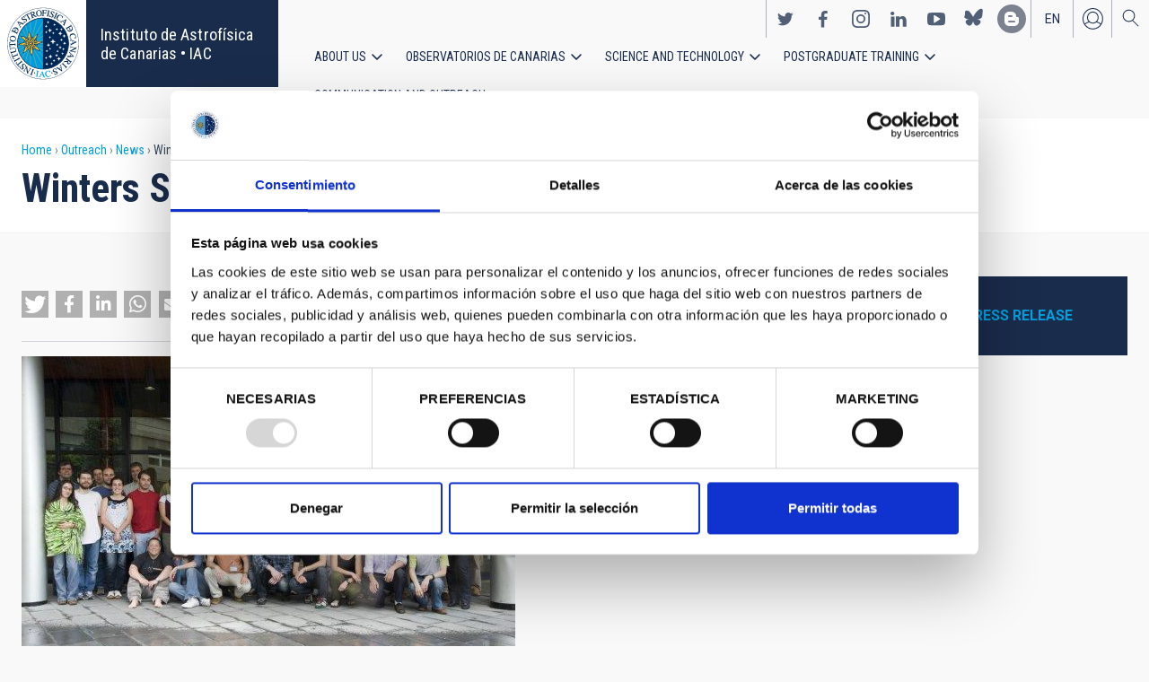

--- FILE ---
content_type: text/html; charset=UTF-8
request_url: https://iac.es/en/outreach/news/winters-school-press-room-2009?overridden_route_name=entity.node.canonical&base_route_name=entity.node.canonical&page_manager_page=node_view&page_manager_page_variant=node_view-panels_variant-2&page_manager_page_variant_weight=-3
body_size: 13109
content:
<!DOCTYPE html>
<html lang="en" dir="ltr" prefix="og: https://ogp.me/ns#" class="no-grid">
  <head>
    <meta charset="utf-8" />
<script type="text/javascript" id="Cookiebot" src="https://consent.cookiebot.com/uc.js" data-cbid="d9a33dcd-db5a-40ba-90e1-ea5800276d65" async="async"></script>
<script async src="https://www.googletagmanager.com/gtag/js?id=G-5G81CF0YXP"></script>
<script>window.dataLayer = window.dataLayer || [];function gtag(){dataLayer.push(arguments)};gtag("js", new Date());gtag("set", "developer_id.dMDhkMT", true);gtag("config", "G-5G81CF0YXP", {"groups":"default","page_placeholder":"PLACEHOLDER_page_location","allow_ad_personalization_signals":false});gtag("config", "UA-111288972-1", {"groups":"default","anonymize_ip":true,"page_placeholder":"PLACEHOLDER_page_path","allow_ad_personalization_signals":false});</script>
<meta name="description" content="CANARY ISLANDS WINTER SCHOOLS OF ASTROPHYSICSPress Release 02/11/2009 - XXI Canary Islands Winter School02/11/2009 - Welcome to the XXI Canary Islands Winter School" />
<link rel="canonical" href="https://iac.es/en/outreach/news/winters-school-press-room-2009" />
<meta property="og:site_name" content="Instituto de Astrofísica de Canarias • IAC" />
<meta property="og:url" content="https://iac.es/en/outreach/news/winters-school-press-room-2009" />
<meta property="og:title" content="Winters School: Press Room 2009" />
<meta property="og:image" content="https://iac.es/sites/default/files/images/news/prensa838_1099.jpg" />
<meta property="og:image:url" content="https://iac.es/sites/default/files/images/news/prensa838_1099.jpg" />
<meta property="og:image:type" content="image/jpeg" />
<meta property="og:image:alt" content="Group Photo. Author: Miguel Briganti (SMM/IAC)" />
<meta name="twitter:card" content="summary_large_image" />
<meta name="twitter:title" content="Winters School: Press Room 2009" />
<meta name="twitter:image:alt" content="Group Photo. Author: Miguel Briganti (SMM/IAC)" />
<meta name="twitter:image" content="https://iac.es/sites/default/files/images/news/prensa838_1099.jpg" />
<meta name="Generator" content="Drupal 10 (https://www.drupal.org); Commerce 2" />
<meta name="MobileOptimized" content="width" />
<meta name="HandheldFriendly" content="true" />
<meta name="viewport" content="width=device-width, initial-scale=1.0" />
<link rel="alternate" hreflang="en" href="https://iac.es/en/outreach/news/winters-school-press-room-2009" />
<link rel="alternate" hreflang="es" href="https://iac.es/es/divulgacion/noticias/escuelas-de-invierno-sala-de-prensa-2009" />
<link rel="icon" href="/themes/custom/iac_venus/favicon.ico" type="image/vnd.microsoft.icon" />

    <title>Winters School: Press Room 2009 | Instituto de Astrofísica de Canarias • IAC</title>
    <link rel="stylesheet" media="all" href="/core/assets/vendor/jquery.ui/themes/base/core.css?t8v12g" />
<link rel="stylesheet" media="all" href="/core/assets/vendor/jquery.ui/themes/base/controlgroup.css?t8v12g" />
<link rel="stylesheet" media="all" href="/core/assets/vendor/jquery.ui/themes/base/checkboxradio.css?t8v12g" />
<link rel="stylesheet" media="all" href="/core/assets/vendor/jquery.ui/themes/base/resizable.css?t8v12g" />
<link rel="stylesheet" media="all" href="/core/assets/vendor/jquery.ui/themes/base/button.css?t8v12g" />
<link rel="stylesheet" media="all" href="/core/assets/vendor/jquery.ui/themes/base/dialog.css?t8v12g" />
<link rel="stylesheet" media="all" href="/themes/contrib/stable/css/core/components/progress.module.css?t8v12g" />
<link rel="stylesheet" media="all" href="/themes/contrib/stable/css/core/components/ajax-progress.module.css?t8v12g" />
<link rel="stylesheet" media="all" href="/themes/contrib/stable/css/system/components/align.module.css?t8v12g" />
<link rel="stylesheet" media="all" href="/themes/contrib/stable/css/system/components/fieldgroup.module.css?t8v12g" />
<link rel="stylesheet" media="all" href="/themes/contrib/stable/css/system/components/container-inline.module.css?t8v12g" />
<link rel="stylesheet" media="all" href="/themes/contrib/stable/css/system/components/clearfix.module.css?t8v12g" />
<link rel="stylesheet" media="all" href="/themes/contrib/stable/css/system/components/details.module.css?t8v12g" />
<link rel="stylesheet" media="all" href="/themes/contrib/stable/css/system/components/hidden.module.css?t8v12g" />
<link rel="stylesheet" media="all" href="/themes/contrib/stable/css/system/components/item-list.module.css?t8v12g" />
<link rel="stylesheet" media="all" href="/themes/contrib/stable/css/system/components/js.module.css?t8v12g" />
<link rel="stylesheet" media="all" href="/themes/contrib/stable/css/system/components/nowrap.module.css?t8v12g" />
<link rel="stylesheet" media="all" href="/themes/contrib/stable/css/system/components/position-container.module.css?t8v12g" />
<link rel="stylesheet" media="all" href="/themes/contrib/stable/css/system/components/reset-appearance.module.css?t8v12g" />
<link rel="stylesheet" media="all" href="/themes/contrib/stable/css/system/components/resize.module.css?t8v12g" />
<link rel="stylesheet" media="all" href="/themes/contrib/stable/css/system/components/system-status-counter.css?t8v12g" />
<link rel="stylesheet" media="all" href="/themes/contrib/stable/css/system/components/system-status-report-counters.css?t8v12g" />
<link rel="stylesheet" media="all" href="/themes/contrib/stable/css/system/components/system-status-report-general-info.css?t8v12g" />
<link rel="stylesheet" media="all" href="/themes/contrib/stable/css/system/components/tablesort.module.css?t8v12g" />
<link rel="stylesheet" media="all" href="/modules/contrib/chosen/css/chosen-drupal.css?t8v12g" />
<link rel="stylesheet" media="all" href="/core/modules/ckeditor5/css/ckeditor5.dialog.fix.css?t8v12g" />
<link rel="stylesheet" media="all" href="/libraries/shariff/shariff.complete.css?t8v12g" />
<link rel="stylesheet" media="all" href="/themes/contrib/stable/css/views/views.module.css?t8v12g" />
<link rel="stylesheet" media="all" href="/core/assets/vendor/jquery.ui/themes/base/theme.css?t8v12g" />
<link rel="stylesheet" media="all" href="/libraries/colorbox/example4/colorbox.css?t8v12g" />
<link rel="stylesheet" media="all" href="/modules/contrib/cookiebot/css/cookiebot.css?t8v12g" />
<link rel="stylesheet" media="all" href="/modules/contrib/flag/css/flag-link-ajax.css?t8v12g" />
<link rel="stylesheet" media="all" href="/modules/contrib/paragraphs/css/paragraphs.unpublished.css?t8v12g" />
<link rel="stylesheet" media="all" href="/themes/contrib/classy/css/components/action-links.css?t8v12g" />
<link rel="stylesheet" media="all" href="/themes/contrib/classy/css/components/breadcrumb.css?t8v12g" />
<link rel="stylesheet" media="all" href="/themes/contrib/classy/css/components/button.css?t8v12g" />
<link rel="stylesheet" media="all" href="/themes/contrib/classy/css/components/collapse-processed.css?t8v12g" />
<link rel="stylesheet" media="all" href="/themes/contrib/classy/css/components/container-inline.css?t8v12g" />
<link rel="stylesheet" media="all" href="/themes/contrib/classy/css/components/details.css?t8v12g" />
<link rel="stylesheet" media="all" href="/themes/contrib/classy/css/components/exposed-filters.css?t8v12g" />
<link rel="stylesheet" media="all" href="/themes/contrib/classy/css/components/field.css?t8v12g" />
<link rel="stylesheet" media="all" href="/themes/contrib/classy/css/components/form.css?t8v12g" />
<link rel="stylesheet" media="all" href="/themes/contrib/classy/css/components/icons.css?t8v12g" />
<link rel="stylesheet" media="all" href="/themes/contrib/classy/css/components/inline-form.css?t8v12g" />
<link rel="stylesheet" media="all" href="/themes/contrib/classy/css/components/item-list.css?t8v12g" />
<link rel="stylesheet" media="all" href="/themes/contrib/classy/css/components/link.css?t8v12g" />
<link rel="stylesheet" media="all" href="/themes/contrib/classy/css/components/links.css?t8v12g" />
<link rel="stylesheet" media="all" href="/themes/contrib/classy/css/components/menu.css?t8v12g" />
<link rel="stylesheet" media="all" href="/themes/contrib/classy/css/components/more-link.css?t8v12g" />
<link rel="stylesheet" media="all" href="/themes/contrib/classy/css/components/pager.css?t8v12g" />
<link rel="stylesheet" media="all" href="/themes/contrib/classy/css/components/tabledrag.css?t8v12g" />
<link rel="stylesheet" media="all" href="/themes/contrib/classy/css/components/tableselect.css?t8v12g" />
<link rel="stylesheet" media="all" href="/themes/contrib/classy/css/components/tablesort.css?t8v12g" />
<link rel="stylesheet" media="all" href="/themes/contrib/classy/css/components/tabs.css?t8v12g" />
<link rel="stylesheet" media="all" href="/themes/contrib/classy/css/components/textarea.css?t8v12g" />
<link rel="stylesheet" media="all" href="/themes/contrib/classy/css/components/ui-dialog.css?t8v12g" />
<link rel="stylesheet" media="all" href="/themes/contrib/classy/css/components/messages.css?t8v12g" />
<link rel="stylesheet" media="all" href="/themes/contrib/classy/css/components/node.css?t8v12g" />
<link rel="stylesheet" media="all" href="/themes/contrib/classy/css/components/progress.css?t8v12g" />
<link rel="stylesheet" media="all" href="/themes/contrib/classy/css/components/dialog.css?t8v12g" />
<link rel="stylesheet" media="all" href="/themes/custom/iac_venus/css/library/chosen.min.css?t8v12g" />
<link rel="stylesheet" media="all" href="/themes/custom/iac_venus/css/main.css?t8v12g" />

    <script src="/core/assets/vendor/modernizr/modernizr.min.js?v=3.11.7"></script>

  </head>
  <body class="layout-no-sidebars page-node-120305 path-node page-node-type-news">
        <a href="#main-content" class="visually-hidden focusable skip-link">
      Skip to main content
    </a>
    
      <div class="dialog-off-canvas-main-canvas" data-off-canvas-main-canvas>
    <div class="layout-container">
          <div class="region region-highlighted">
    <div data-drupal-messages-fallback class="hidden"></div>

  </div>

  
  
  <header class="header" aria-label="Site header">

    
        <div class="site-header">

            <div class="site-header-left">
          <div class="region region-header">
    <div id="block-iac-venus-branding" class="clearfix block block-system block-system-branding-block">
  
    
       <h1>
    <a href="/en" title="Home" rel="home" class="site-logo">
      <img src="/themes/custom/iac_venus/logo.svg" alt="Instituto de Astrofísica de Canarias • IAC" />
    </a>
   </h1>
        <div class="site-name">
      <a href="/en" title="Home" rel="home">Instituto de Astrofísica de Canarias • IAC</a>
    </div>
    </div>

  </div>

      </div>
      
            <div class="site-header-right">

                    <div class="region region-header-actions">
    <div id="block-nextmaintenance" class="block-content-type-basic block--view-mode-full block block-block-content block-block-content551623e1-433d-48da-8fd2-172412667ce6">
  
    
      
  </div>
<div id="block-generalsocialnetworks" class="show block block-iac-general block-social-networks-block">
  
    
      <div class="item-list"><ul class="social-networks"><li><a href="https://twitter.com/IAC_Astrofisica" class="twitter" target="_blank">https://twitter.com/IAC_Astrofisica</a></li><li><a href="https://www.facebook.com/InstitutodeAstrofisicadeCanarias" class="facebook" target="_blank">https://www.facebook.com/InstitutodeAstrofisicadeCanarias</a></li><li><a href="https://www.instagram.com/iac_astrofisica/" class="instagram" target="_blank">https://www.instagram.com/iac_astrofisica/</a></li><li><a href="https://www.linkedin.com/company/instituto-de-astrof-sica-de-canarias" class="linkedin" target="_blank">https://www.linkedin.com/company/instituto-de-astrof-sica-de-canarias</a></li><li><a href="https://www.youtube.com/user/IACvideos" class="youtube" target="_blank">https://www.youtube.com/user/IACvideos</a></li><li><a href="https://bsky.app/profile/iacastrofisica.bsky.social" class="bluesky" target="_blank">https://bsky.app/profile/iacastrofisica.bsky.social</a></li><li><a href="https://www.iac.es/es/blog/vialactea" class="blog" target="_blank">https://www.iac.es/es/blog/vialactea</a></li></ul></div>
  </div>
<div class="language-switcher-language-url block block-language block-language-blocklanguage-interface" id="block-languageswitcher" role="navigation">
  
    
      <ul data-block="block-languageswitcher"><li hreflang="en" data-drupal-link-query="{&quot;base_route_name&quot;:&quot;entity.node.canonical&quot;,&quot;overridden_route_name&quot;:&quot;entity.node.canonical&quot;,&quot;page_manager_page&quot;:&quot;node_view&quot;,&quot;page_manager_page_variant&quot;:&quot;node_view-panels_variant-2&quot;,&quot;page_manager_page_variant_weight&quot;:&quot;-3&quot;}" data-drupal-link-system-path="node/120305" class="en is-active" aria-current="page"><a href="/en/outreach/news/winters-school-press-room-2009?base_route_name=entity.node.canonical&amp;overridden_route_name=entity.node.canonical&amp;page_manager_page=node_view&amp;page_manager_page_variant=node_view-panels_variant-2&amp;page_manager_page_variant_weight=-3" class="language-link is-active" hreflang="en" data-drupal-link-query="{&quot;base_route_name&quot;:&quot;entity.node.canonical&quot;,&quot;overridden_route_name&quot;:&quot;entity.node.canonical&quot;,&quot;page_manager_page&quot;:&quot;node_view&quot;,&quot;page_manager_page_variant&quot;:&quot;node_view-panels_variant-2&quot;,&quot;page_manager_page_variant_weight&quot;:&quot;-3&quot;}" data-drupal-link-system-path="node/120305" aria-current="page">en</a></li><li hreflang="es" data-drupal-link-query="{&quot;base_route_name&quot;:&quot;entity.node.canonical&quot;,&quot;overridden_route_name&quot;:&quot;entity.node.canonical&quot;,&quot;page_manager_page&quot;:&quot;node_view&quot;,&quot;page_manager_page_variant&quot;:&quot;node_view-panels_variant-2&quot;,&quot;page_manager_page_variant_weight&quot;:&quot;-3&quot;}" data-drupal-link-system-path="node/120305" class="es"><a href="/es/divulgacion/noticias/escuelas-de-invierno-sala-de-prensa-2009?base_route_name=entity.node.canonical&amp;overridden_route_name=entity.node.canonical&amp;page_manager_page=node_view&amp;page_manager_page_variant=node_view-panels_variant-2&amp;page_manager_page_variant_weight=-3" class="language-link" hreflang="es" data-drupal-link-query="{&quot;base_route_name&quot;:&quot;entity.node.canonical&quot;,&quot;overridden_route_name&quot;:&quot;entity.node.canonical&quot;,&quot;page_manager_page&quot;:&quot;node_view&quot;,&quot;page_manager_page_variant&quot;:&quot;node_view-panels_variant-2&quot;,&quot;page_manager_page_variant_weight&quot;:&quot;-3&quot;}" data-drupal-link-system-path="node/120305">es</a></li></ul>
  </div>
<nav role="navigation" aria-labelledby="block-useraccount-menu" id="block-useraccount" class="block block-menu navigation menu--account">
      
  <h2 id="block-useraccount-menu">User account</h2>
  

        
              <ul data-block="block-useraccount" class="clearfix menu">
                    <li class="menu-item">
        <a href="/en/user/login" data-drupal-link-system-path="user/login">Log in</a>
              </li>
        </ul>
  


  </nav>
<div id="block-searchicon" class="block-content-type-basic block--view-mode-full block block-block-content block-block-contenta413e773-3888-4640-b90b-08fc50288f48">
  
    
      
                        <div class="clearfix text-formatted field field--name-body field--type-text-with-summary field--label-hidden field__item"><span class="search-icon"></span></div>
            
  </div>
<div id="block-burgermenu" class="block-content-type-basic block--view-mode-full block block-block-content block-block-content0eeb37c5-227f-4428-a630-6eb028d960ca">
  
    
      
                        <div class="clearfix text-formatted field field--name-body field--type-text-with-summary field--label-hidden field__item"><span class="burger-icon"></span></div>
            
  </div>

  </div>

        
                    <div class="region region-secondary-menu">
    <nav role="navigation" aria-labelledby="block-useraccount-menu-mobile-menu" id="block-useraccount-menu-mobile" class="block block-menu navigation menu--account">
      
  <h2 id="block-useraccount-menu-mobile-menu">Mobile: user account menu</h2>
  

        
              <ul data-block="block-useraccount-menu-mobile" class="clearfix menu">
                    <li class="menu-item">
        <a href="/en/user/login" data-drupal-link-system-path="user/login">Log in</a>
              </li>
        </ul>
  


  </nav>
<div class="language-switcher-language-url block block-language block-language-blocklanguage-interface" id="block-languageswitcher-mobile" role="navigation">
  
    
      <ul data-block="block-languageswitcher-mobile"><li hreflang="en" data-drupal-link-query="{&quot;base_route_name&quot;:&quot;entity.node.canonical&quot;,&quot;overridden_route_name&quot;:&quot;entity.node.canonical&quot;,&quot;page_manager_page&quot;:&quot;node_view&quot;,&quot;page_manager_page_variant&quot;:&quot;node_view-panels_variant-2&quot;,&quot;page_manager_page_variant_weight&quot;:&quot;-3&quot;}" data-drupal-link-system-path="node/120305" class="en is-active" aria-current="page"><a href="/en/outreach/news/winters-school-press-room-2009?base_route_name=entity.node.canonical&amp;overridden_route_name=entity.node.canonical&amp;page_manager_page=node_view&amp;page_manager_page_variant=node_view-panels_variant-2&amp;page_manager_page_variant_weight=-3" class="language-link is-active" hreflang="en" data-drupal-link-query="{&quot;base_route_name&quot;:&quot;entity.node.canonical&quot;,&quot;overridden_route_name&quot;:&quot;entity.node.canonical&quot;,&quot;page_manager_page&quot;:&quot;node_view&quot;,&quot;page_manager_page_variant&quot;:&quot;node_view-panels_variant-2&quot;,&quot;page_manager_page_variant_weight&quot;:&quot;-3&quot;}" data-drupal-link-system-path="node/120305" aria-current="page">en</a></li><li hreflang="es" data-drupal-link-query="{&quot;base_route_name&quot;:&quot;entity.node.canonical&quot;,&quot;overridden_route_name&quot;:&quot;entity.node.canonical&quot;,&quot;page_manager_page&quot;:&quot;node_view&quot;,&quot;page_manager_page_variant&quot;:&quot;node_view-panels_variant-2&quot;,&quot;page_manager_page_variant_weight&quot;:&quot;-3&quot;}" data-drupal-link-system-path="node/120305" class="es"><a href="/es/divulgacion/noticias/escuelas-de-invierno-sala-de-prensa-2009?base_route_name=entity.node.canonical&amp;overridden_route_name=entity.node.canonical&amp;page_manager_page=node_view&amp;page_manager_page_variant=node_view-panels_variant-2&amp;page_manager_page_variant_weight=-3" class="language-link" hreflang="es" data-drupal-link-query="{&quot;base_route_name&quot;:&quot;entity.node.canonical&quot;,&quot;overridden_route_name&quot;:&quot;entity.node.canonical&quot;,&quot;page_manager_page&quot;:&quot;node_view&quot;,&quot;page_manager_page_variant&quot;:&quot;node_view-panels_variant-2&quot;,&quot;page_manager_page_variant_weight&quot;:&quot;-3&quot;}" data-drupal-link-system-path="node/120305">es</a></li></ul>
  </div>
<nav role="navigation" aria-labelledby="block-iac-venus-main-menu-menu" id="block-iac-venus-main-menu" class="block block-menu navigation menu--main">
            
  <h2 class="visually-hidden" id="block-iac-venus-main-menu-menu">Main navigation</h2>
  

        
              <ul data-block="block-iac-venus-main-menu" class="clearfix menu">
                    <li class="menu-item menu-item--expanded">
        <a href="/en/about-us" data-drupal-link-system-path="about-us">About us</a>
                                <ul class="menu">
                    <li class="menu-item">
        <a href="/en/about-us" data-drupal-link-system-path="about-us">About us</a>
              </li>
                <li class="menu-item">
        <a href="/en/about-us/history" data-drupal-link-system-path="about-us/history">History</a>
              </li>
                <li class="menu-item">
        <a href="/en/about-us/organigram" data-drupal-link-system-path="about-us/organigram">Organigram</a>
              </li>
                <li class="menu-item">
        <a href="/en/about-us/scientific-advisory-committee" title="Scientific Advisory Committee" data-drupal-link-system-path="about-us/scientific-advisory-committee">Scientific Advisory Committee</a>
              </li>
                <li class="menu-item">
        <a href="/en/about-us/list-of-personnel" data-drupal-link-system-path="about-us/list-of-personnel">List of personnel</a>
              </li>
                <li class="menu-item">
        <a href="/en/about-us/employment" data-drupal-link-system-path="about-us/employment">Employment</a>
              </li>
                <li class="menu-item">
        <a href="/en/about-us/cooperation-agreements" target="_self" data-drupal-link-system-path="about-us/cooperation-agreements">Cooperation agreements</a>
              </li>
                <li class="menu-item">
        <a href="/en/about-us/annual-reports" data-drupal-link-system-path="about-us/annual-reports">Annual reports</a>
              </li>
        </ul>
  
              </li>
                <li class="menu-item menu-item--expanded">
        <a href="/en/observatorios-de-canarias" data-drupal-link-system-path="observatorios-de-canarias">Observatorios de Canarias</a>
                                <ul class="menu">
                    <li class="menu-item">
        <a href="/en/observatorios-de-canarias" data-drupal-link-system-path="observatorios-de-canarias">Observatorios de Canarias</a>
              </li>
                <li class="menu-item menu-item--collapsed">
        <a href="/en/observatorios-de-canarias/teide-observatory?page_manager_page_variant_weight=-5&amp;overridden_route_name=entity.taxonomy_term.canonical&amp;base_route_name=entity.taxonomy_term.canonical&amp;page_manager_page=taxonomy_term&amp;page_manager_page_variant=taxonomy_term-panels_variant-1" data-drupal-link-system-path="taxonomy/term/9">Teide Observatory</a>
              </li>
                <li class="menu-item menu-item--collapsed">
        <a href="/en/observatorios-de-canarias/roque-de-los-muchachos-observatory?page_manager_page_variant_weight=-5&amp;overridden_route_name=entity.taxonomy_term.canonical&amp;base_route_name=entity.taxonomy_term.canonical&amp;page_manager_page=taxonomy_term&amp;page_manager_page_variant=taxonomy_term-panels_variant-1" data-drupal-link-system-path="taxonomy/term/10">Roque de los Muchachos Observatory</a>
              </li>
                <li class="menu-item menu-item--collapsed">
        <a href="/en/observatorios-de-canarias/sky-quality" data-drupal-link-system-path="observatorios-de-canarias/sky-quality">Sky quality</a>
              </li>
                <li class="menu-item menu-item--collapsed">
        <a href="/en/observatorios-de-canarias/sky-protection" data-drupal-link-system-path="observatorios-de-canarias/sky-protection">Sky protection</a>
              </li>
                <li class="menu-item menu-item--collapsed">
        <a href="/en/observatorios-de-canarias/observing-time" data-drupal-link-system-path="observatorios-de-canarias/observing-time">Observing Time</a>
              </li>
                <li class="menu-item menu-item--collapsed">
        <a href="/en/observatorios-de-canarias/international-scientific-committee" target="_self" data-drupal-link-system-path="observatorios-de-canarias/international-scientific-committee">International Scientific Committee (CCI)</a>
              </li>
        </ul>
  
              </li>
                <li class="menu-item menu-item--expanded">
        <a href="/en/science-and-technology" data-drupal-link-system-path="science-and-technology">Science and Technology</a>
                                <ul class="menu">
                    <li class="menu-item">
        <a href="/en/science-and-technology" data-drupal-link-system-path="science-and-technology">Science and Technology</a>
              </li>
                <li class="menu-item menu-item--collapsed">
        <a href="/en/science-and-technology/astrophysical-research" data-drupal-link-system-path="science-and-technology/astrophysical-research">Astrophysical research</a>
              </li>
                <li class="menu-item menu-item--collapsed">
        <a href="/en/science-and-technology/astrophysical-instrumentation" target="_self" data-drupal-link-system-path="science-and-technology/astrophysical-instrumentation">Astrophysical instrumentation</a>
              </li>
                <li class="menu-item">
        <a href="/en/project" title="Astrophysical projects" data-drupal-link-system-path="projects">Astrophysical projects</a>
              </li>
                <li class="menu-item menu-item--collapsed">
        <a href="/en/science-and-technology/conferences-and-talks" target="_self" data-drupal-link-system-path="science-and-technology/conferences-and-talks">Conferences and talks</a>
              </li>
                <li class="menu-item">
        <a href="/en/science-and-technology/publications" target="_self" data-drupal-link-system-path="science-and-technology/publications">Publications</a>
              </li>
                <li class="menu-item menu-item--collapsed">
        <a href="/en/science-and-technology/technology-transfer-iactec" data-drupal-link-system-path="science-and-technology/technology-transfer-iactec">Technology Transfer: IACTEC</a>
              </li>
                <li class="menu-item menu-item--collapsed">
        <a href="/en/science-and-technology/technology" target="_self" data-drupal-link-system-path="science-and-technology/technology">Technology</a>
              </li>
                <li class="menu-item">
        <a href="/en/science-and-technology/early-career-programme" data-drupal-link-system-path="science-and-technology/early-career-programme">IAC Early-career visitor programme</a>
              </li>
        </ul>
  
              </li>
                <li class="menu-item menu-item--expanded">
        <a href="/en/postgraduate-training" data-drupal-link-system-path="postgraduate-training">Postgraduate Training</a>
                                <ul class="menu">
                    <li class="menu-item">
        <a href="/en/postgraduate-training" data-drupal-link-system-path="postgraduate-training">Postgraduate Training</a>
              </li>
                <li class="menu-item">
        <a href="/en/postgraduate-training/master-degree" target="_self" data-drupal-link-system-path="postgraduate-training/master-degree">Master&#039;s degree</a>
              </li>
                <li class="menu-item">
        <a href="/en/postgraduate-training/doctorate" data-drupal-link-system-path="postgraduate-training/doctorate">Doctorate</a>
              </li>
                <li class="menu-item">
        <a href="/en/postgraduate-training/grants" target="_self" data-drupal-link-system-path="postgraduate-training/grants">Grants</a>
              </li>
                <li class="menu-item">
        <a href="/en/postgraduate-training/internships" title="Postgraduate and training: Internships" data-drupal-link-system-path="postgraduate-training/internships">Internships</a>
              </li>
                <li class="menu-item">
        <a href="/en/postgraduate-training/summer-and-winter-schools" data-drupal-link-system-path="postgraduate-training/summer-and-winter-schools">Summer and Winter Schools</a>
              </li>
                <li class="menu-item">
        <a href="/en/postgraduate-training/astrophysics-department" data-drupal-link-system-path="postgraduate-training/astrophysics-department">Astrophysics Department</a>
              </li>
        </ul>
  
              </li>
                <li class="menu-item menu-item--expanded menu-item--active-trail">
        <a href="/en/outreach" data-drupal-link-system-path="outreach">Communication and Outreach</a>
                                <ul class="menu">
                    <li class="menu-item menu-item--active-trail">
        <a href="/en/outreach" data-drupal-link-system-path="outreach">Communication and Outreach</a>
              </li>
                <li class="menu-item">
        <a href="/en/outreach/news" data-drupal-link-system-path="outreach/news">News</a>
              </li>
                <li class="menu-item">
        <a href="/en/outreach/projects-and-activities" data-drupal-link-system-path="outreach/projects-and-activities">Projects and activities</a>
              </li>
                <li class="menu-item menu-item--collapsed">
        <a href="/en/outreach/multimedia-gallery" data-drupal-link-system-path="outreach/multimedia-gallery">Multimedia gallery</a>
              </li>
                <li class="menu-item menu-item--collapsed">
        <a href="/en/outreach/iac-publishing" data-drupal-link-system-path="outreach/iac-publishing">IAC publishing</a>
              </li>
                <li class="menu-item">
        <a href="/en/outreach/educational-resources" data-drupal-link-system-path="outreach/educational-resources">Educational resources</a>
              </li>
                <li class="menu-item">
        <a href="/en/outreach/visits" data-drupal-link-system-path="outreach/visits">Visits</a>
              </li>
                <li class="menu-item">
        <a href="/en/outreach/attention-to-the-media" data-drupal-link-system-path="outreach/attention-to-the-media">Attention to the media</a>
              </li>
        </ul>
  
              </li>
        </ul>
  


  </nav>
<div id="block-socialnetworks-mobile" class="block block-iac-general block-social-networks-block">
  
    
      <div class="item-list"><ul class="social-networks"><li><a href="https://twitter.com/IAC_Astrofisica" class="twitter" target="_blank">https://twitter.com/IAC_Astrofisica</a></li><li><a href="https://www.facebook.com/InstitutodeAstrofisicadeCanarias" class="facebook" target="_blank">https://www.facebook.com/InstitutodeAstrofisicadeCanarias</a></li><li><a href="https://www.instagram.com/iac_astrofisica/" class="instagram" target="_blank">https://www.instagram.com/iac_astrofisica/</a></li><li><a href="https://www.linkedin.com/company/instituto-de-astrof-sica-de-canarias" class="linkedin" target="_blank">https://www.linkedin.com/company/instituto-de-astrof-sica-de-canarias</a></li><li><a href="https://www.youtube.com/user/IACvideos" class="youtube" target="_blank">https://www.youtube.com/user/IACvideos</a></li><li><a href="https://bsky.app/profile/iacastrofisica.bsky.social" class="bluesky" target="_blank">https://bsky.app/profile/iacastrofisica.bsky.social</a></li><li><a href="https://www.iac.es/es/blog/vialactea" class="blog" target="_blank">https://www.iac.es/es/blog/vialactea</a></li></ul></div>
  </div>

  </div>

        
      </div>
          </div>

                <div class="region region-searcher">
    <div class="views-exposed-form block block-views block-views-exposed-filter-blocksearch-solr-search-solr-page" data-drupal-selector="views-exposed-form-search-solr-search-solr-page" id="block-exposedformsearch-solrsearch-solr-page-3">
  
    
      <form data-block="block-exposedformsearch-solrsearch-solr-page-3" action="/en/search" method="get" id="views-exposed-form-search-solr-search-solr-page" accept-charset="UTF-8">
  <div class="form--inline clearfix">
  <div class="js-form-item form-item js-form-type-textfield form-type-textfield js-form-item-search form-item-search">
      <label for="edit-search">Search</label>
        <input data-drupal-selector="edit-search" type="text" id="edit-search" name="search" value="" size="30" maxlength="128" class="form-text" />

        </div>
<div class="js-form-item form-item js-form-type-select form-type-select js-form-item-tdc-type form-item-tdc-type">
      <label for="edit-tdc-type--2">Content</label>
        <select data-drupal-selector="edit-tdc-type" id="edit-tdc-type--2" name="tdc_type" class="form-select"><option value="" selected="selected">- Any -</option><option value="agreement">Agreement</option><option value="blog">Blog</option><option value="conference">Conference</option><option value="document">Document</option><option value="job">Employment</option><option value="event">Event</option><option value="subsidy">Grant</option><option value="image">Image</option><option value="installation">Installation</option><option value="news">News</option><option value="project">Project</option><option value="publication">Publication</option><option value="talk">Talk</option><option value="video">Video</option></select>
        </div>
<div class="js-form-item form-item js-form-type-select form-type-select js-form-item-sort-by form-item-sort-by">
      <label for="edit-sort-by">Sort by</label>
        <select data-drupal-selector="edit-sort-by" id="edit-sort-by" name="sort_by" class="form-select"><option value="search_api_relevance" selected="selected">Relevance</option><option value="created">Date</option><option value="title">Title</option></select>
        </div>
<div class="js-form-item form-item js-form-type-select form-type-select js-form-item-sort-order form-item-sort-order">
      <label for="edit-sort-order">Order</label>
        <select data-drupal-selector="edit-sort-order" id="edit-sort-order" name="sort_order" class="form-select"><option value="ASC">Asc</option><option value="DESC" selected="selected">Desc</option></select>
        </div>
<div class="js-form-item form-item js-form-type-select form-type-select js-form-item-items-per-page form-item-items-per-page">
      <label for="edit-items-per-page">Items per page</label>
        <select data-drupal-selector="edit-items-per-page" id="edit-items-per-page" name="items_per_page" class="form-select"><option value="30" selected="selected">30</option><option value="60">60</option><option value="90">90</option></select>
        </div>
<div data-drupal-selector="edit-actions" class="form-actions js-form-wrapper form-wrapper" id="edit-actions"><input data-drupal-selector="edit-submit-search-solr" type="submit" id="edit-submit-search-solr" value="Search" class="button js-form-submit form-submit" />
</div>

</div>

</form>

  </div>

  </div>

    
  </header>
  

  
        <div class="region region-breadcrumb">
    <div id="block-iac-venus-breadcrumbs" class="block block-system block-system-breadcrumb-block">
  
    
        <nav class="breadcrumb" role="navigation" aria-labelledby="system-breadcrumb">
    <h2 id="system-breadcrumb" class="visually-hidden">Breadcrumb</h2>
    <ol>
          <li>
                  <a href="/en">Home</a>
              </li>
          <li>
                  <a href="/en/outreach">Outreach</a>
              </li>
          <li>
                  <a href="/en/outreach/news">News</a>
              </li>
          <li>
                  Winters School: Press Room 2009
              </li>
        </ol>
  </nav>

  </div>
<div id="block-iac-venus-page-title" class="block block-core block-page-title-block">
  
    
      
  <h1 class="page-title">Winters School: Press Room 2009</h1>


  </div>

  </div>

  
  
  
  <main>
    <a id="main-content" tabindex="-1"></a>    <div class="layout-wrapper">
      <div class="layout-content">
          <div class="region region-content">
    <div id="block-iac-venus-content" class="block block-system block-system-main-block">
  
    
      <div class="flex-layout">
      <div class="region-content-wrapper">
    <div class="region-content">
              <div class="block-region-main"><div class="block--view-mode-default block block-ctools block-entity-viewnode">
  
    
      
<article data-history-node-id="120305" class="node node--type-news node--view-mode-default">

  
    

  
  <div class="node__content">
    
<div  class="wrapper-content">
    



<div class="wrapper-actions">
        <div class="block block-shariff block-shariff-block">
  
    
      <div class="shariff"   data-services="[&quot;twitter&quot;,&quot;facebook&quot;,&quot;linkedin&quot;,&quot;whatsapp&quot;,&quot;mail&quot;]" data-theme="grey" data-css="complete" data-orientation="horizontal" data-mail-url="mailto:" data-button-style="icon" data-lang="en">
    
        
</div>

  </div>

  
    
  
</div>
<div  class="wrapper-image">
    
                        <div class="field field--name-field-shared-image field--type-image field--label-hidden field__item">
<a href="https://iac.es/sites/default/files/styles/color/public/images/news/prensa838_1099.jpg?itok=jxDW8JME" aria-label="{&quot;title&quot;:&quot;Group Photo. Author: Miguel Briganti (SMM/IAC)&quot;,&quot;alt&quot;:&quot;Group Photo. Author: Miguel Briganti (SMM/IAC)&quot;}" role="button"  title="Group Photo. Author: Miguel Briganti (SMM/IAC)" data-colorbox-gallery="gallery-all-lIpfktrDi6Y" class="colorbox" aria-controls="colorbox-pziaEZGoWAw" data-cbox-img-attrs="{&quot;title&quot;:&quot;Group Photo. Author: Miguel Briganti (SMM/IAC)&quot;,&quot;alt&quot;:&quot;Group Photo. Author: Miguel Briganti (SMM/IAC)&quot;}"><img id="colorbox-pziaEZGoWAw" src="/sites/default/files/styles/crop_rectangle_21x9_to_1280/public/images/news/prensa838_1099.jpg?itok=521j6wNY" alt="Group Photo. Author: Miguel Briganti (SMM/IAC)" title="Group Photo. Author: Miguel Briganti (SMM/IAC)" class="image-style-crop-rectangle-21x9-to-1280" />

</a>
</div>
            
                        <div class="field field--name-field-shared-image-caption field--type-string field--label-hidden field__item">Group Photo. Author: Miguel Briganti (SMM/IAC)</div>
            
  </div>
<div  class="wrapper-details">
    
    <div class="field field--name-field-shared-published-at field--type-datetime field--label-inline">
        <div class="field__label">Advertised on</div>
                                    <div class="field__item"><time datetime="2009-11-13T12:00:00Z" class="datetime">11/13/2009</time>
</div>
                            </div>

  </div>
<div  class="wrapper-body">
    
                        <div class="clearfix text-formatted field field--name-body field--type-text-with-summary field--label-hidden field__item"><p><strong><a href="http://www.iac.es/estudiantes.php?op1=120&amp;op2=36&amp;lang=en">CANARY ISLANDS WINTER SCHOOLS OF ASTROPHYSICS</a></strong></p><p><strong>Press Release</strong></p><p>&nbsp;</p><p>02/11/2009 - <a href="http://www.iac.es/divulgacion.php?op1=16&amp;id=607">XXI&nbsp;Canary Islands Winter School</a></p><p>02/11/2009 - <a href="http://www.iac.es/adjuntos/prensa/winter2009/Welcome.pdf">Welcome to the XXI Canary Islands Winter School</a></p><p>05/11/2009. <a href="http://www.iac.es/divulgacion.php?op1=16&amp;id=608">Agujeros negros, los cuerpos más energéticos del Universo</a></p><p><strong>Interviews</strong></p><p><a href="http://www.iac.es/adjuntos/prensa/winter2009/Interview_Spruit_english.pdf">"Accretion is one of the most efficient ways of converting mass into energy"</a> (Interview with Hendrick Spruit, by Annia Domènech)</p><p><a href="http://www.iac.es/adjuntos/prensa/winter2009/Interview_Hawley_english.pdf">"A black hole forms when a certain amount of mass is contained in a very small space"</a> (Interview with John F. Hawley, by Annia Domènech)</p><p><a href="http://www.iac.es/adjuntos/prensa/winter2009/Interview_Fabbiano_english.pdf">"In the X-ray band is where we see most of the accretion power coming out"</a> (Interview with Giuseppina Fabbiano, by Annia Domènech)</p><p><a href="http://www.iac.es/adjuntos/prensa/winter2009/Interview_Warner_english.pdf">"Imagine two stars going around each other in ten minutes"</a> (Interview with Brian Warner, by Annia Domènech)</p><p><a href="http://www.iac.es/adjuntos/prensa/winter2009/Interview_Podsi_english.pdf">"The Sun is inside a supernova bubble, so there was a supernova not too long ago in the solar neighbourhood</a>" (Interview with Philipp Podsiadlowski, by Annia Domènech)</p><p><a href="http://www.iac.es/adjuntos/prensa/winter2009/Interview_Hynes_english.pdf">"We think almost every galaxy has a black hole in the centre surrounded by an accretion disc"</a> (Interview with Philipp Podsiadlowski, by Annia Domènech)</p><p><a href="http://www.iac.es/adjuntos/prensa/winter2009/Interview_Done_english.pdf">"Not even light can swim fast enough to get out of a black hole"</a> (Interview with Christine Done, by Annia Domènech)</p><p><a href="http://www.iac.es/adjuntos/prensa/winter2009/Interview_Fender_english.pdf">"There is no proof that there are black holes"</a> (Interview with Rob Fender, by Annia Domènech)</p><p><strong>Press Room Collaborators</strong></p><ul><li><p>Images: Miguel Briganti (SMM/IAC)</p></li><li><p>English version: Terry Mahoney; Cambell Warden</p></li></ul></div>
            
  </div>
  </div>
<div  class="wrapper-sidebar">
    
<div  class="wrapper-floating">
    
<div  class="wrapper-pre-content">
    
<div  class="wrapper-categories">
    
    <div class="field field--name-field-news-type field--type-entity-reference field--label-inline">
        <div class="field__label">News type</div>
                <div class="field__items">
                                        <div class="field__item"><a href="/en/tipo-de-noticia/press-release" hreflang="en">Press release</a></div>
                                </div>
            </div>

  </div>
  </div>
  </div>
  </div>
  </div>

</article>

  </div>
<div class="views-element-container block block-views block-views-blocknews-news-related">
  
      <h2>It may interest you</h2>
    
      <div><div class="view view-news view-id-news view-display-id-news_related js-view-dom-id-746d066c305ed04b0947d1943cf770b63d2f7c821dad164b847e9bb49b673171">
  
    
      
      <div class="view-content">
      <div class="item-list">
  
  <ul>

          <li>
<article data-history-node-id="237891" class="node node--type-news node--promoted node--sticky node--view-mode-teaser">

  
    

  
  <div class="node__content">
    
                        <div class="field field--name-field-shared-image field--type-image field--label-hidden field__item">  <img loading="lazy" src="/sites/default/files/styles/crop_square_2_2_to_320px/public/images/news/ima8.jpg?h=0f31b70c&amp;itok=3Ubq9EB7" width="320" height="320" alt="Artistic impression of collisions between dark matter particles. One collision per particle every 10 billion years explains the distribution of dark matter in ultra-faint dwarf galaxies." title="Artistic impression of collisions between dark matter particles" class="image-style-crop-square-2-2-to-320px" />


</div>
            
<div  class="wrapper-content">
    
<div  class="wrapper-info">
    
<div  class="wrapper-pre-title">
    
            <div class="field field--name-field-news-type field--type-entity-reference field--label-hidden field__items">
                            <div class="field__item"><a href="/en/tipo-de-noticia/press-release" hreflang="en">Press release</a></div>
                    </div>
    
  </div>
<div  class="wrapper-title">
      
                        <div class="field field--name-title field--type-string field--label-hidden field__item"><a href="/en/outreach/news/single-collision-10-billion-years-could-explain-how-dark-matter-distributed-within-dwarf-galaxies" hreflang="en">A single collision in 10 billion years could explain how dark matter is distributed within dwarf galaxies</a></div>
            
  </div>
<div  class="wrapper-body">
    
                        <div class="clearfix text-formatted field field--name-body field--type-text-with-summary field--label-hidden field__item">  Ultra-faint dwarf galaxies, among the tiniest and faintest galaxies known, may hold the key to understanding one of the Universe’s biggest mysteries: the true nature of dark matter. A new study reveals that even a single collision between dark matter particles every 10 billion years — roughly the age of the Universe — is enough to explain the dark matter cores observed in these small systems. These galaxies, which contain only a few thousand stars, are dominated by dark matter and have relatively simple evolutionary histories. That makes them ideal cosmic laboratories for testing theories

</div>
            
<div  class="wrapper-date">
    
    <div class="field field--name-field-shared-published-at field--type-datetime field--label-inline">
        <div class="field__label">Advertised on</div>
                                    <div class="field__item"><time datetime="2025-12-16T12:00:00Z" class="datetime">12/16/2025 - 16:44:46</time>
</div>
                            </div>

  </div>
  </div>
  </div>



<div class="wrapper-actions">
    
    

  <div class="wrapper-actions node__links">
    <ul class="links inline">
      <li class="node-readmore">
        <a href="/en/outreach/news/single-collision-10-billion-years-could-explain-how-dark-matter-distributed-within-dwarf-galaxies"
           rel=""
           title="A single collision in 10 billion years could explain how dark matter is distributed within dwarf galaxies"
           hreflang="en">
          <span>Read more</span>
        </a>
      </li>
    </ul>
  </div>

  
</div>
  </div>
  </div>

</article>
</li>
          <li>
<article data-history-node-id="236418" class="node node--type-news node--promoted node--sticky node--view-mode-teaser">

  
    

  
  <div class="node__content">
    
                        <div class="field field--name-field-shared-image field--type-image field--label-hidden field__item">  <img loading="lazy" src="/sites/default/files/styles/crop_square_2_2_to_320px/public/images/news/Francisco%20Sanchez.jpg?h=827a207e&amp;itok=8jQAU-RM" width="320" height="320" alt="The founding director of the IAC, Francisco Sánchez  (1936-2025)" title="The founding director of the IAC, Francisco Sánchez  (1936-2025)" class="image-style-crop-square-2-2-to-320px" />


</div>
            
<div  class="wrapper-content">
    
<div  class="wrapper-info">
    
<div  class="wrapper-pre-title">
    
            <div class="field field--name-field-news-type field--type-entity-reference field--label-hidden field__items">
                            <div class="field__item"><a href="/en/tipo-de-noticia/press-release" hreflang="en">Press release</a></div>
                    </div>
    
  </div>
<div  class="wrapper-title">
      
                        <div class="field field--name-title field--type-string field--label-hidden field__item"><a href="/en/outreach/news/francisco-sanchez-founding-director-iac-passes-away" hreflang="en">Francisco Sánchez, founding director of the IAC, passes away</a></div>
            
  </div>
<div  class="wrapper-body">
    
                        <div class="clearfix text-formatted field field--name-body field--type-text-with-summary field--label-hidden field__item">  The Instituto de Astrofísica de Canarias (IAC) announces the death of its founding director, Professor Francisco Sánchez Martínez, whose determination led to the creation of one of Europe's leading research centres and two of the world's finest astrophysical observatories: the Teide Observatory in Tenerife and the Roque de los Muchachos Observatory in La Palma. He passed away today in Madrid, where he had been living for the last few years, at the age of 89. The director of the IAC, Valentín Martínez Pillet, emphasises that "Professor Sánchez's legacy is incalculable. He was a man who paved

</div>
            
<div  class="wrapper-date">
    
    <div class="field field--name-field-shared-published-at field--type-datetime field--label-inline">
        <div class="field__label">Advertised on</div>
                                    <div class="field__item"><time datetime="2025-10-21T12:00:00Z" class="datetime">10/21/2025 - 19:17:32</time>
</div>
                            </div>

  </div>
  </div>
  </div>



<div class="wrapper-actions">
    
    

  <div class="wrapper-actions node__links">
    <ul class="links inline">
      <li class="node-readmore">
        <a href="/en/outreach/news/francisco-sanchez-founding-director-iac-passes-away"
           rel=""
           title="Francisco Sánchez, founding director of the IAC, passes away"
           hreflang="en">
          <span>Read more</span>
        </a>
      </li>
    </ul>
  </div>

  
</div>
  </div>
  </div>

</article>
</li>
          <li>
<article data-history-node-id="235791" class="node node--type-news node--promoted node--sticky node--view-mode-teaser">

  
    

  
  <div class="node__content">
    
                        <div class="field field--name-field-shared-image field--type-image field--label-hidden field__item">  <img loading="lazy" src="/sites/default/files/styles/crop_square_2_2_to_320px/public/images/news/WhatsApp%20Image%202025-09-22%20at%2013.39.23%20%281%29.jpeg?h=2d4b986b&amp;itok=Vj19q0Du" width="320" height="320" alt="Cartel de la Noche Europea de los Investigadores e investigadoras de la Macaronesia" title="Cartel de la Noche Europea de los Investigadores e investigadoras de la Macaronesia" class="image-style-crop-square-2-2-to-320px" />


</div>
            
<div  class="wrapper-content">
    
<div  class="wrapper-info">
    
<div  class="wrapper-pre-title">
    
            <div class="field field--name-field-news-type field--type-entity-reference field--label-hidden field__items">
                            <div class="field__item"><a href="/en/tipo-de-noticia/press-release" hreflang="en">Press release</a></div>
                    </div>
    
  </div>
<div  class="wrapper-title">
      
                        <div class="field field--name-title field--type-string field--label-hidden field__item"><a href="/en/outreach/news/el-iac-participa-en-macaronight-2025-con-actividades-de-divulgacion-cientifica-para-fomentar-las-vocaciones-en" hreflang="en">El IAC participa en MacaroNight 2025 con actividades de divulgación científica para fomentar las vocaciones en astrofísica</a></div>
            
  </div>
<div  class="wrapper-body">
    
                        <div class="clearfix text-formatted field field--name-body field--type-text-with-summary field--label-hidden field__item">  El Instituto de Astrofísica de Canarias organiza visitas guiadas y participa en la Feria de las Vocaciones Científicas de Canarias dentro de la Noche Europea de los Investigadores de la Macaronesia El Instituto de Astrofísica de Canarias (IAC) participará en MacaroNight 2025, la Noche Europea de los Investigadores e investigadoras de la Macaronesia, con dos actividades dirigidas a estudiantes de diferentes niveles educativos para acercar la astrofísica y fomentar las vocaciones científicas entre la juventud canaria. Visitas guiadas a la sede central del IAC Los días 22 y 23 de septiembre, el

</div>
            
<div  class="wrapper-date">
    
    <div class="field field--name-field-shared-published-at field--type-datetime field--label-inline">
        <div class="field__label">Advertised on</div>
                                    <div class="field__item"><time datetime="2025-09-22T12:00:00Z" class="datetime">09/22/2025 - 14:06:04</time>
</div>
                            </div>

  </div>
  </div>
  </div>



<div class="wrapper-actions">
    
    

  <div class="wrapper-actions node__links">
    <ul class="links inline">
      <li class="node-readmore">
        <a href="/en/outreach/news/el-iac-participa-en-macaronight-2025-con-actividades-de-divulgacion-cientifica-para-fomentar-las-vocaciones-en"
           rel=""
           title="El IAC participa en MacaroNight 2025 con actividades de divulgación científica para fomentar las vocaciones en astrofísica"
           hreflang="en">
          <span>Read more</span>
        </a>
      </li>
    </ul>
  </div>

  
</div>
  </div>
  </div>

</article>
</li>
    
  </ul>

</div>

    </div>
  
          </div>
</div>

  </div>
<div class="block block-iac-general block-go-back-block">
  
    
      <a href="https://iac.es/en/outreach/news/winters-school-press-room-2009?overridden_route_name=entity.node.canonical&amp;base_route_name=entity.node.canonical&amp;page_manager_page=node_view&amp;page_manager_page_variant=node_view-panels_variant-2&amp;page_manager_page_variant_weight=-3" class="go-back-link">Go back</a>
  </div>
</div>
                      </div>
  </div>
  </div>

  </div>

  </div>

      </div>
                </div>  </main>

  
    <footer>
        <div class="site-prefooter">
        <div class="region region-pre-footer">
    <div id="block-footerbanners" class="block-content-type-banner block--view-mode-minimal block block-block-content block-block-content4ab42b30-7701-43c4-a039-d744c9f6aad2">
  
    
      
            <div class="field field--name-field-shared-banner field--type-entity-reference-revisions field--label-hidden field__items">
                            <div class="field__item">  <div class="paragraph paragraph--type--banner paragraph--view-mode--minimal">
          
                        <div class="field field--name-field-shared-image field--type-image field--label-hidden field__item">  <img loading="lazy" src="/sites/default/files/styles/scale_width_222px/public/images/banners/70px-Logo-Ministerio-Ciencia.png?itok=U4G1qR6f" width="222" height="58" alt="Gobierno de España - Ministerio de Ciencia" title="Gobierno de España - Ministerio de Ciencia" class="image-style-scale-width-222px" />


</div>
            
                        <div class="field field--name-field-shared-link field--type-link field--label-hidden field__item"><a href="https://www.ciencia.gob.es" target="_blank" rel="nofollow">https://www.ciencia.gob.es</a></div>
            
      </div>
</div>
                            <div class="field__item">  <div class="paragraph paragraph--type--banner paragraph--view-mode--minimal">
          
                        <div class="field field--name-field-shared-image field--type-image field--label-hidden field__item">  <img loading="lazy" src="/sites/default/files/styles/scale_width_222px/public/images/banners/gob_canarias_color_negro_80.png?itok=_zd_DVsZ" width="140" height="80" alt="Gobierno de Canarias" title="Gobierno de Canarias" class="image-style-scale-width-222px" />


</div>
            
                        <div class="field field--name-field-shared-link field--type-link field--label-hidden field__item"><a href="http://www.gobiernodecanarias.org" target="_blank" rel="nofollow">http://www.gobiernodecanarias.org</a></div>
            
      </div>
</div>
                            <div class="field__item">  <div class="paragraph paragraph--type--banner paragraph--view-mode--minimal">
          
                        <div class="field field--name-field-shared-image field--type-image field--label-hidden field__item">  <img loading="lazy" src="/sites/default/files/styles/scale_width_222px/public/images/banners/ULL%20%281%29.png?itok=P72qVd_p" width="169" height="80" alt="Universidad de La Laguna" title="Universidad de La Laguna" class="image-style-scale-width-222px" />


</div>
            
                        <div class="field field--name-field-shared-link field--type-link field--label-hidden field__item"><a href="https://www.ull.es" target="_blank" rel="nofollow">https://www.ull.es</a></div>
            
      </div>
</div>
                            <div class="field__item">  <div class="paragraph paragraph--type--banner paragraph--view-mode--minimal">
          
                        <div class="field field--name-field-shared-image field--type-image field--label-hidden field__item">  <img loading="lazy" src="/sites/default/files/styles/scale_width_222px/public/images/banners/csic_nuevo_color_1000x256_tran.png?itok=ffC7mTWr" width="219" height="56" alt="CSIC" title="CSIC" class="image-style-scale-width-222px" />


</div>
            
                        <div class="field field--name-field-shared-link field--type-link field--label-hidden field__item"><a href="http://www.csic.es" target="_blank" rel="nofollow">http://www.csic.es</a></div>
            
      </div>
</div>
                    </div>
    
  </div>

  </div>

    </div>
            <div class="site-footer">
                <div class="region region-footer">
    <nav role="navigation" aria-labelledby="block-footer-general-information-menu-menu" id="block-footer-general-information-menu" class="block block-menu navigation menu--footer">
      
  <h2 id="block-footer-general-information-menu-menu">General information</h2>
  

        
              <ul data-block="block-footer-general-information-menu" class="clearfix menu">
                    <li class="menu-item">
        <a href="/en/contact" data-drupal-link-system-path="contact">Contact</a>
              </li>
                <li class="menu-item">
        <a href="/en/how-to-get-to-the-iac" data-drupal-link-system-path="how-to-get-to-the-iac">How to get to the IAC</a>
              </li>
                <li class="menu-item">
        <a href="/en/list-of-personnel" data-drupal-link-system-path="list-of-personnel">List of personnel</a>
              </li>
                <li class="menu-item">
        <a href="/en/library" data-drupal-link-system-path="library">Library</a>
              </li>
                <li class="menu-item">
        <a href="/en/general-register" target="_self" data-drupal-link-system-path="general-register">General register</a>
              </li>
        </ul>
  


  </nav>
<nav role="navigation" aria-labelledby="block-footer-about-menu-menu" id="block-footer-about-menu" class="block block-menu navigation menu--footer">
      
  <h2 id="block-footer-about-menu-menu">About the IAC</h2>
  

        
              <ul data-block="block-footer-about-menu" class="clearfix menu">
                    <li class="menu-item">
        <a href="/en/legislation" target="_self" data-drupal-link-system-path="legislation">Legislation</a>
              </li>
                <li class="menu-item">
        <a href="/en/transparency" target="_self" data-drupal-link-system-path="transparency">Transparency</a>
              </li>
                <li class="menu-item">
        <a href="/en/code-of-ethics-anti-fraud-policy" data-drupal-link-system-path="code-of-ethics-anti-fraud-policy">Code of ethics and anti-fraud policy</a>
              </li>
                <li class="menu-item menu-item--collapsed">
        <a href="/en/gender-equality-policy" target="_self" data-drupal-link-system-path="gender-equality-policy">Gender Equality Policy</a>
              </li>
                <li class="menu-item menu-item--collapsed">
        <a href="/en/environment-and-sustainability" data-drupal-link-system-path="environment-and-sustainability">Environment and Sustainability</a>
              </li>
                <li class="menu-item">
        <a href="/en/iac-projects" target="_self" data-drupal-link-system-path="iac-projects">IAC Projects</a>
              </li>
                <li class="menu-item">
        <a href="/en/external-funding" target="_self" data-drupal-link-system-path="external-funding">External funding</a>
              </li>
                <li class="menu-item">
        <a href="/en/severoochoa" data-drupal-link-system-path="severoochoa">Severo Ochoa Programme</a>
              </li>
                <li class="menu-item">
        <a href="/en/iac-friends" target="_self" data-drupal-link-system-path="iac-friends">IAC Friends</a>
              </li>
        </ul>
  


  </nav>
<nav role="navigation" aria-labelledby="block-footer-iac-portal-menu-menu" id="block-footer-iac-portal-menu" class="block block-menu navigation menu--footer">
      
  <h2 id="block-footer-iac-portal-menu-menu">IAC Portal</h2>
  

        
              <ul data-block="block-footer-iac-portal-menu" class="clearfix menu">
                    <li class="menu-item">
        <a href="/en/sitemap" target="_self" data-drupal-link-system-path="sitemap">Sitemap</a>
              </li>
                <li class="menu-item">
        <a href="/en/privacy-policies" target="_self" data-drupal-link-system-path="privacy-policies">Privacy policy</a>
              </li>
                <li class="menu-item">
        <a href="/en/legal-notice" target="_self" data-drupal-link-system-path="legal-notice">Legal notice</a>
              </li>
                <li class="menu-item">
        <a href="/en/cookies-policy" target="_self" data-drupal-link-system-path="cookies-policy">Cookies policy</a>
              </li>
                <li class="menu-item">
        <a href="/en/accessibility" target="_self" data-drupal-link-system-path="accessibility">Accessibility</a>
              </li>
        </ul>
  


  </nav>
<nav role="navigation" aria-labelledby="block-footer-other-menu-menu" id="block-footer-other-menu" class="block block-menu navigation menu--footer">
      
  <h2 id="block-footer-other-menu-menu">Other links</h2>
  

        
              <ul data-block="block-footer-other-menu" class="clearfix menu">
                    <li class="menu-item">
        <a href="/en/employment" target="_self" data-drupal-link-system-path="employment">Employment</a>
              </li>
                <li class="menu-item">
        <a href="/en/tenders" target="_self" data-drupal-link-system-path="tenders">Tenders</a>
              </li>
                <li class="menu-item">
        <a href="/en/institutional-branding" data-drupal-link-system-path="institutional-branding">Institutional branding</a>
              </li>
                <li class="menu-item">
        <a href="/en/rss?page_manager_page_variant_weight=10&amp;overridden_route_name=entity.node.canonical&amp;base_route_name=entity.node.canonical&amp;page_manager_page=node_view&amp;page_manager_page_variant=node_view-panels_variant-7" data-drupal-link-system-path="node/191693">RSS</a>
              </li>
                <li class="menu-item">
        <a href="https://iac.sede.gob.es" title="Electronic services site">Electronic services site</a>
              </li>
                <li class="menu-item">
        <a href="/en/ethics-channel" data-drupal-link-system-path="ethics-channel">Ethics channel</a>
              </li>
        </ul>
  


  </nav>

  </div>

                      <div class="region region-post-footer">
    <div id="block-postfooter-newsletterlink" class="block-content-type-link block--view-mode-default block block-block-content block-block-content1b068732-1a20-4871-93f0-6b723ee16846">
  
      <h2>PostFooter &gt; Newsletter link</h2>
    
      
                        <div class="field field--name-field-shared-title field--type-string field--label-hidden field__item">Newsletter</div>
            
            <div class="field field--name-field-shared-extended-link field--type-entity-reference-revisions field--label-hidden field__items">
                            <div class="field__item">  <div class="paragraph paragraph--type--link paragraph--view-mode--default">
          
                        <div class="field field--name-field-shared-link field--type-link field--label-hidden field__item"><a href="/en/newsletter" target="_self">Join our Newsletter</a></div>
            
      </div>
</div>
                    </div>
    
  </div>
<div id="block-footer-socialnetworks" class="block block-iac-general block-social-networks-block">
  
    
      <div class="item-list"><ul class="social-networks"><li><a href="https://twitter.com/IAC_Astrofisica" class="twitter" target="_blank">https://twitter.com/IAC_Astrofisica</a></li><li><a href="https://www.facebook.com/InstitutodeAstrofisicadeCanarias" class="facebook" target="_blank">https://www.facebook.com/InstitutodeAstrofisicadeCanarias</a></li><li><a href="https://www.instagram.com/iac_astrofisica/" class="instagram" target="_blank">https://www.instagram.com/iac_astrofisica/</a></li><li><a href="https://www.linkedin.com/company/instituto-de-astrof-sica-de-canarias" class="linkedin" target="_blank">https://www.linkedin.com/company/instituto-de-astrof-sica-de-canarias</a></li><li><a href="https://www.youtube.com/user/IACvideos" class="youtube" target="_blank">https://www.youtube.com/user/IACvideos</a></li><li><a href="https://bsky.app/profile/iacastrofisica.bsky.social" class="bluesky" target="_blank">https://bsky.app/profile/iacastrofisica.bsky.social</a></li><li><a href="https://www.iac.es/es/blog/vialactea" class="blog" target="_blank">https://www.iac.es/es/blog/vialactea</a></li></ul></div>
  </div>
<div id="block-copyright-block" class="block block-drupal-toolkit-copyright block-drupal-toolkit-copyright-block">
  
    
      <div class="copyright-block">Instituto de Astrofísica de Canarias • IAC</div>

  </div>

  </div>

          </div>
      </footer>
  
  <div class="back-to-top"></div>
  <div class="star-wars-tie"></div>
  <div class="star-wars-x-wing"></div>

</div>
  </div>

    
    <script type="application/json" data-drupal-selector="drupal-settings-json">{"path":{"baseUrl":"\/","pathPrefix":"en\/","currentPath":"node\/120305","currentPathIsAdmin":false,"isFront":false,"currentLanguage":"en","currentQuery":{"base_route_name":"entity.node.canonical","overridden_route_name":"entity.node.canonical","page_manager_page":"node_view","page_manager_page_variant":"node_view-panels_variant-2","page_manager_page_variant_weight":"-3"}},"pluralDelimiter":"\u0003","suppressDeprecationErrors":true,"ajaxPageState":{"libraries":"[base64]","theme":"iac_venus","theme_token":null},"ajaxTrustedUrl":{"\/en\/search":true},"google_analytics":{"account":"G-5G81CF0YXP","trackOutbound":true,"trackMailto":true,"trackTel":true,"trackDownload":true,"trackDownloadExtensions":"7z|aac|arc|arj|asf|asx|avi|bin|csv|doc(x|m)?|dot(x|m)?|exe|flv|gif|gz|gzip|hqx|jar|jpe?g|js|mp(2|3|4|e?g)|mov(ie)?|msi|msp|pdf|phps|png|ppt(x|m)?|pot(x|m)?|pps(x|m)?|ppam|sld(x|m)?|thmx|qtm?|ra(m|r)?|sea|sit|tar|tgz|torrent|txt|wav|wma|wmv|wpd|xls(x|m|b)?|xlt(x|m)|xlam|xml|z|zip","trackColorbox":true},"cookiebot":{"message_placeholder_cookieconsent_optout_marketing_show":false,"message_placeholder_cookieconsent_optout_marketing":"\u003Cdiv class=\u0022cookiebot cookieconsent-optout-marketing\u0022\u003E\n\t\u003Cdiv class=\u0022cookieconsent-optout-marketing__inner\u0022\u003E\n\t\t\u003Cp\u003EPlease \u003Ca class=\u0022cookieconsent-optout-marketing__cookiebot-renew\u0022 href=\u0022!cookiebot_renew\u0022\u003Eaccept marketing-cookies\u003C\/a\u003E to view this embedded content from \u003Ca class=\u0022cookieconsent-optout-marketing__from-src-url\u0022 href=\u0022!cookiebot_from_src_url\u0022 target=\u0022_blank\u0022\u003E!cookiebot_from_src_url\u003C\/a\u003E\u003C\/p\u003E\n\n\t\u003C\/div\u003E\n\u003C\/div\u003E\n"},"field_group":{"html_element":{"mode":"default","context":"view","settings":{"classes":"wrapper-actions","id":"","element":"div","show_label":false,"label_element":"h3","attributes":"","effect":"none","speed":"fast"}}},"nodeviewcount":{"url":"\/en\/nodeviewcount\/updateCounter","data":{"120305":{"nid":"120305","uid":0,"uip":"3.128.184.212","view_mode":"default"}}},"colorbox":{"opacity":"0.85","current":"{current} of {total}","previous":"\u00ab Prev","next":"Next \u00bb","close":"Close","maxWidth":"98%","maxHeight":"98%","fixed":true,"mobiledetect":true,"mobiledevicewidth":"480px"},"chosen":{"selector":"select:visible","minimum_single":20,"minimum_multiple":20,"minimum_width":0,"use_relative_width":false,"options":{"disable_search":false,"disable_search_threshold":0,"allow_single_deselect":false,"add_helper_buttons":false,"search_contains":true,"placeholder_text_multiple":"Choose some options","placeholder_text_single":"Choose an option","no_results_text":"No results match","max_shown_results":null,"inherit_select_classes":true}},"user":{"uid":0,"permissionsHash":"1d3d3323f71efba7630d867a7ef1a881abc3a6e830d6c6721447567965c331e7"}}</script>
<script src="/core/assets/vendor/jquery/jquery.min.js?v=3.7.1"></script>
<script src="/core/assets/vendor/once/once.min.js?v=1.0.1"></script>
<script src="/core/misc/drupalSettingsLoader.js?v=10.5.6"></script>
<script src="/core/misc/drupal.js?v=10.5.6"></script>
<script src="/core/misc/drupal.init.js?v=10.5.6"></script>
<script src="/core/assets/vendor/jquery.ui/ui/version-min.js?v=10.5.6"></script>
<script src="/core/assets/vendor/jquery.ui/ui/data-min.js?v=10.5.6"></script>
<script src="/core/assets/vendor/jquery.ui/ui/disable-selection-min.js?v=10.5.6"></script>
<script src="/core/assets/vendor/jquery.ui/ui/jquery-patch-min.js?v=10.5.6"></script>
<script src="/core/assets/vendor/jquery.ui/ui/scroll-parent-min.js?v=10.5.6"></script>
<script src="/core/assets/vendor/jquery.ui/ui/unique-id-min.js?v=10.5.6"></script>
<script src="/core/assets/vendor/jquery.ui/ui/focusable-min.js?v=10.5.6"></script>
<script src="/core/assets/vendor/jquery.ui/ui/keycode-min.js?v=10.5.6"></script>
<script src="/core/assets/vendor/jquery.ui/ui/plugin-min.js?v=10.5.6"></script>
<script src="/core/assets/vendor/jquery.ui/ui/widget-min.js?v=10.5.6"></script>
<script src="/core/assets/vendor/jquery.ui/ui/labels-min.js?v=10.5.6"></script>
<script src="/core/assets/vendor/jquery.ui/ui/widgets/controlgroup-min.js?v=10.5.6"></script>
<script src="/core/assets/vendor/jquery.ui/ui/form-reset-mixin-min.js?v=10.5.6"></script>
<script src="/core/assets/vendor/jquery.ui/ui/widgets/mouse-min.js?v=10.5.6"></script>
<script src="/core/assets/vendor/jquery.ui/ui/widgets/checkboxradio-min.js?v=10.5.6"></script>
<script src="/core/assets/vendor/jquery.ui/ui/widgets/draggable-min.js?v=10.5.6"></script>
<script src="/core/assets/vendor/jquery.ui/ui/widgets/resizable-min.js?v=10.5.6"></script>
<script src="/core/assets/vendor/jquery.ui/ui/widgets/button-min.js?v=10.5.6"></script>
<script src="/core/assets/vendor/jquery.ui/ui/widgets/dialog-min.js?v=10.5.6"></script>
<script src="/core/assets/vendor/tabbable/index.umd.min.js?v=6.2.0"></script>
<script src="/core/assets/vendor/tua-body-scroll-lock/tua-bsl.umd.min.js?v=10.5.6"></script>
<script src="/modules/contrib/chosen/js/chosen-bef.js?t8v12g"></script>
<script src="/libraries/chosen/chosen.jquery.min.js?v=2.2.1"></script>
<script src="/modules/contrib/chosen/js/chosen.js?v=1.7.0"></script>
<script src="/libraries/colorbox/jquery.colorbox-min.js?v=10.5.6"></script>
<script src="/modules/contrib/colorbox/js/colorbox.js?v=10.5.6"></script>
<script src="https://cdn.jsdelivr.net/npm/js-cookie@3.0.5/dist/js.cookie.min.js"></script>
<script src="/modules/contrib/cookiebot/js/cookiebot.js?t8v12g"></script>
<script src="/core/misc/progress.js?v=10.5.6"></script>
<script src="/core/assets/vendor/loadjs/loadjs.min.js?v=4.3.0"></script>
<script src="/core/misc/debounce.js?v=10.5.6"></script>
<script src="/core/misc/announce.js?v=10.5.6"></script>
<script src="/core/misc/message.js?v=10.5.6"></script>
<script src="/core/misc/ajax.js?v=10.5.6"></script>
<script src="/themes/contrib/stable/js/ajax.js?v=10.5.6"></script>
<script src="/core/misc/displace.js?v=10.5.6"></script>
<script src="/core/misc/jquery.tabbable.shim.js?v=10.5.6"></script>
<script src="/core/misc/position.js?v=10.5.6"></script>
<script src="/core/misc/dialog/dialog-deprecation.js?v=10.5.6"></script>
<script src="/core/misc/dialog/dialog.js?v=10.5.6"></script>
<script src="/core/misc/dialog/dialog.position.js?v=10.5.6"></script>
<script src="/core/misc/dialog/dialog.jquery-ui.js?v=10.5.6"></script>
<script src="/core/modules/ckeditor5/js/ckeditor5.dialog.fix.js?v=10.5.6"></script>
<script src="/core/misc/dialog/dialog.ajax.js?v=10.5.6"></script>
<script src="/modules/contrib/flag/js/flag-action_link_flash.js?v=10.5.6"></script>
<script src="/modules/contrib/google_analytics/js/google_analytics.js?v=10.5.6"></script>
<script src="/themes/custom/iac_venus/js/library/slick.min.js?t8v12g"></script>
<script src="/themes/custom/iac_venus/js/utils/functions.js?t8v12g"></script>
<script src="/themes/custom/iac_venus/js/utils/iframeHeight.js?t8v12g"></script>
<script src="/themes/custom/iac_venus/js/accordions.js?t8v12g"></script>
<script src="/themes/custom/iac_venus/js/back-to-top.js?t8v12g"></script>
<script src="/themes/custom/iac_venus/js/iac-venus.js?t8v12g"></script>
<script src="/themes/custom/iac_venus/js/forms.js?t8v12g"></script>
<script src="/themes/custom/iac_venus/js/header.js?t8v12g"></script>
<script src="/themes/custom/iac_venus/js/fullmap.js?t8v12g"></script>
<script src="/themes/custom/iac_venus/js/language-switcher.js?t8v12g"></script>
<script src="/themes/custom/iac_venus/js/left-sidebar-menu.js?t8v12g"></script>
<script src="/themes/custom/iac_venus/js/messages.js?t8v12g"></script>
<script src="/themes/custom/iac_venus/js/rrss.js?t8v12g"></script>
<script src="/themes/custom/iac_venus/js/searcher.js?t8v12g"></script>
<script src="/themes/custom/iac_venus/js/tables.js?t8v12g"></script>
<script src="/themes/custom/iac_venus/js/user-login.js?t8v12g"></script>
<script src="/themes/custom/iac_venus/js/use-slick.js?t8v12g"></script>
<script src="/themes/custom/iac_venus/js/custom.js?t8v12g"></script>
<script src="/themes/custom/iac_venus/js/sidebar.js?t8v12g"></script>
<script src="/themes/custom/iac_venus/js/food-booking-service.js?t8v12g"></script>
<script src="/themes/custom/iac_venus/js/exposed_filters.js?t8v12g"></script>
<script src="/themes/custom/iac_venus/js/blog-hover-colorbox.js?t8v12g"></script>
<script src="/modules/contrib/nodeviewcount/nodeviewcount.js?t8v12g"></script>
<script src="/libraries/shariff/shariff.complete.js?v=10.5.6"></script>

  </body>
</html>


--- FILE ---
content_type: text/javascript
request_url: https://iac.es/themes/custom/iac_venus/js/forms.js?t8v12g
body_size: 381
content:
(function ($) {
  Drupal.behaviors.exposedForms = {
    attach: function (context, settings) {

      // Variables.

      var advancedSearch = $('.advanced-search'),
          advancedFilters = $('.wrapper-advanced-filters');

      // Events.
      
//      advancedSearch.find('a').once('open filters').on('click', function () {
//        advancedSearch.toggleClass( 'visible' );
//        advancedFilters.slideToggle();
//      });
      // sdm, id5828 - D10 utiliza once del core y cambia la sintaxis.
      (function($,once){
          //$(once('open filters',['.advanced-search','a'])).on('click', function () {          
          $(once('open_filters',advancedSearch.find('a'))).on('click', function () {
          advancedSearch.toggleClass( 'visible' );
          advancedFilters.slideToggle();
        });
      })(jQuery,once);

    }
  };
})(jQuery);
